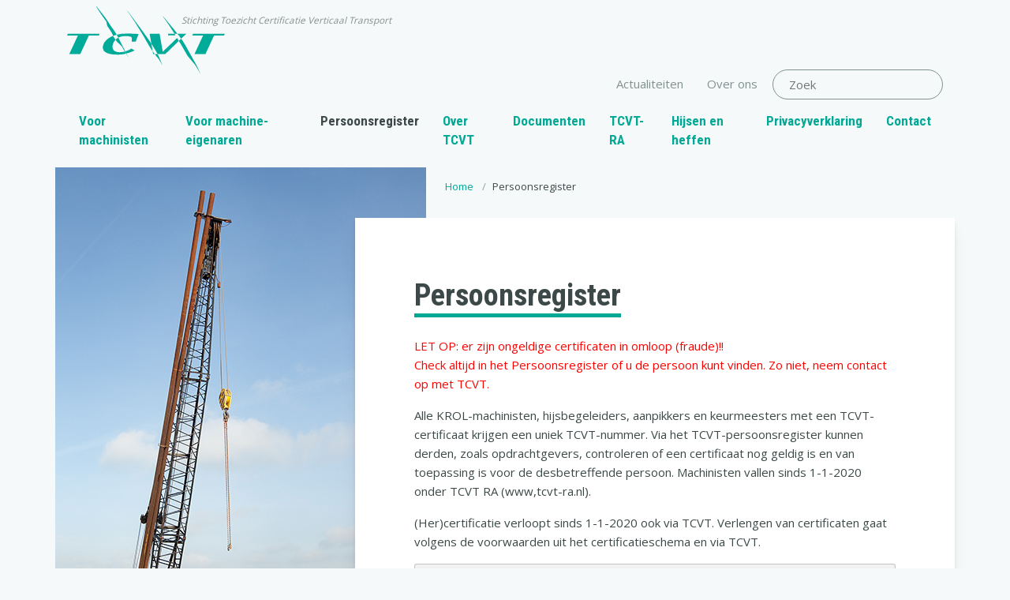

--- FILE ---
content_type: text/html; charset=utf-8
request_url: https://tcvt.nl/persoonsregister
body_size: 4832
content:
<!DOCTYPE html>
<html lang="nl">
<head>
	<meta charset="utf-8" />
	<meta name="viewport" content="width=device-width, initial-scale=1, maximum-scale=1, user-scalable=no">
	<meta name="apple-mobile-web-app-capable" content="yes" />
	<meta name="mobile-web-app-capable" content="yes">

	<link href="https://fonts.googleapis.com/css?family=Open+Sans|Roboto+Condensed:700&display=swap" rel="stylesheet">
	<base href="https://tcvt.nl/persoonsregister" />
	<meta http-equiv="content-type" content="text/html; charset=utf-8" />
	<meta name="author" content="Super User" />
	<meta name="description" content="TCVT is een stichting die het certificatieproces in het verticaal transport, hijsen, beheert. TCVT maakt schema’s voor het keuren van machines en schema’s voor de persoonscertificering (voor machinisten)." />
	<meta name="generator" content="Vinetix CMS" />
	<title>Persoonsregister</title>
	<link href="/templates/basetemplate/favicon.ico" rel="shortcut icon" type="image/vnd.microsoft.icon" />
	<link href="https://tcvt.nl/component/search/?Itemid=111&amp;format=opensearch" rel="search" title="Zoeken TCVT" type="application/opensearchdescription+xml" />
	<link href="https://stackpath.bootstrapcdn.com/bootstrap/4.3.1/css/bootstrap.min.css" rel="stylesheet" type="text/css" />
	<link href="/templates/basetemplate/css/style.css?551575175" rel="stylesheet" type="text/css" />
	<script src="/media/jui/js/jquery.min.js?4e25e302a3157e8a09b524cfe9611b7b" type="text/javascript"></script>
	<script src="/media/jui/js/jquery-noconflict.js?4e25e302a3157e8a09b524cfe9611b7b" type="text/javascript"></script>
	<script src="/media/jui/js/jquery-migrate.min.js?4e25e302a3157e8a09b524cfe9611b7b" type="text/javascript"></script>
	<script src="/media/system/js/caption.js?4e25e302a3157e8a09b524cfe9611b7b" type="text/javascript"></script>
	<script src="https://code.jquery.com/jquery-3.3.1.slim.min.js" type="text/javascript"></script>
	<script src="https://cdnjs.cloudflare.com/ajax/libs/popper.js/1.14.7/umd/popper.min.js" type="text/javascript"></script>
	<script src="https://stackpath.bootstrapcdn.com/bootstrap/4.3.1/js/bootstrap.min.js" type="text/javascript"></script>
	<!--[if lt IE 9]><script src="/media/system/js/html5fallback.js?4e25e302a3157e8a09b524cfe9611b7b" type="text/javascript"></script><![endif]-->
	<script type="text/javascript">
jQuery(window).on('load',  function() {
				new JCaption('img.caption');
			});
	</script>

</head>
<body class="">
<nav class="navbar navbar-dark navbar-expand-lg">
	<div class="container">
		<div class="navbar-header">
		<a href="/">
		<svg id="logo" version="1.0" id="Layer_1" xmlns="http://www.w3.org/2000/svg" xmlns:xlink="http://www.w3.org/1999/xlink" x="0px" y="0px" viewBox="0 0 120.654 51.729" enable-background="new 0 0 120.654 51.729" xml:space="preserve">
			<g>
				<path fill="#00AB9A" d="M69.816,39.864c1.127,1.408,4.204,7.429,2.496,3.594c-0.213-0.475-0.693-1.735-1.934-4.719 c-0.265-0.641-0.642-1.413-1.102-2.28h-2.191C68.336,38.086,69.335,39.262,69.816,39.864z"/>
				<g>
					<path fill="#00AB9A" d="M120.024,22.29h-7.634l-6.601,14.169h-8.386l6.602-14.169h-8.274l0.63-1.362h24.293L120.024,22.29z"/>
					<path fill="#00AB9A" d="M24.293,22.29h-7.632l-6.602,14.169H1.672L8.273,22.29H0l0.63-1.362h24.293L24.293,22.29z"/>
					<path fill="#00AB9A" d="M85.297,22.129c0.127,0.166,0.258,0.332,0.382,0.495l0.515-0.495H85.297z"/>
					<path fill="#00AB9A" d="M38.774,21.449c-0.292,0.066-0.567,0.145-0.85,0.218c0.43,0.745,0.85,1.505,1.25,2.244 c1.628-0.844,3.502-1.274,5.633-1.274c1.537,0,2.855,0.182,3.957,0.547c1.1,0.365,0.753,2.34,0.652,3.707l3.04,0.051l2.178-5.775 c-1.269-0.309-7.306-0.405-9.17-0.405C43.151,20.761,40.931,20.956,38.774,21.449z"/>
					<path fill="#00AB9A" d="M40.144,34.997c-1.864,0-3.349-0.551-4.253-1.278c-0.905-0.729-1.286-2.18-1.144-3.417
												c0.182-1.601,0.953-3.481,2.291-4.853c-0.701-0.963-1.451-2.088-1.835-2.9c-0.729,0.288-1.426,0.598-2.066,0.949
												c-1.642,0.901-2.971,1.969-3.992,3.202c-1.019,1.233-1.616,2.609-1.79,4.125c-0.22,1.922,0.604,3.396,2.47,4.426
												c1.866,1.029,4.628,1.543,8.283,1.543c1.354,0,2.416-0.038,3.181-0.113c0.766-0.076,1.593-0.188,2.48-0.332
												c0.281-0.045,0.793-0.188,1.343-0.35c-0.306-0.487-0.637-1.019-0.967-1.551C42.848,34.825,41.606,34.997,40.144,34.997z"/>
					<path fill="#00AB9A" d="M47.186,35.401c0.748-0.176,3.799-1.317,4.458-1.773l-2.482-1.469c-1.521,1.063-2.95,1.625-4.458,2.128
												c-0.061,0.021-0.118,0.032-0.178,0.052c0.296,0.566,0.577,1.105,0.829,1.591C46.062,35.719,46.794,35.495,47.186,35.401z"/>
					<path fill="#00AB9A" d="M65.83,36.458h1.256c-0.511-0.665-1.064-1.411-1.642-2.224L65.83,36.458z"/>
					<path fill="#00AB9A" d="M73.162,34.635l-2.419-13.722h-7.603l1.313,7.588c1.979,3.003,3.674,5.79,4.824,7.957h5.709l10.479-10.071
												c-0.479-0.803-0.938-1.573-1.347-2.267L73.162,34.635z"/>
					<path fill="#00AB9A" d="M86.193,22.129l-0.515,0.495c0.552,0.721,1.069,1.413,1.549,2.073l3.937-3.783H84.35
												c0.322,0.411,0.637,0.815,0.947,1.215H86.193z"/>
					<path fill="#00AB9A" d="M77.229,20.914v1.215h5.701c-0.236-0.39-0.486-0.793-0.752-1.215H77.229z"/>
					<path fill="#00AB9A" d="M37.038,25.449c0.603,0.83,1.165,1.535,1.408,1.8c0.618,0.676,3.266,2.815,3.716,3.829
												c0.202,0.455,1.079,1.906,1.985,3.37c0.126-0.036,0.25-0.069,0.379-0.109c-1.206-2.309-2.647-5.064-3.265-6.359
												c-0.47-0.983-1.224-2.474-2.087-4.068c-0.436,0.227-0.857,0.476-1.256,0.763C37.597,24.904,37.31,25.169,37.038,25.449z"/>
					<path fill="#00AB9A" d="M47.454,39.796c0.079,0.079-1.414-2.549-2.1-3.867c-0.082,0.023-0.162,0.048-0.241,0.069
												C45.845,37.167,47.454,39.796,47.454,39.796z"/>
					<path fill="#00AB9A" d="M35.122,17.335c-1.971-2.478-3.661-5.575-5.576-8.223c-1.915-2.646-3.267-4.167-5.914-7.603
												s-0.806-0.263,0.827,2.179c1.595,2.383,5.199,7.509,5.538,7.958c0.338,0.452,0.395,2.705,0.732,3.269
												c0.338,0.562,4.055,5.745,4.225,6.927c0.025,0.185,0.118,0.429,0.25,0.707c0.848-0.335,1.755-0.627,2.721-0.882
												C36.95,19.975,35.947,18.374,35.122,17.335z"/>
					<path fill="#00AB9A" d="M45.113,35.999c0.08-0.021,0.16-0.046,0.241-0.069c-0.252-0.485-0.533-1.024-0.829-1.591
												c-0.128,0.04-0.252,0.073-0.379,0.109C44.476,34.98,44.808,35.511,45.113,35.999z"/>
					<path fill="#00AB9A" d="M61.536,24.208C57.482,18.406,49.221,7.509,46.645,4.095c-3.668-4.865,3.684,5.468,4.867,7.383
												c0.921,1.493,6.199,9.576,9.835,16.244c1.346,2.467,2.782,4.665,4.097,6.513l-0.991-5.733
												C63.531,27.101,62.551,25.658,61.536,24.208z"/>
					<path fill="#00AB9A" d="M75.786,10.464c0,0-5.708-6.904-0.226,0.451c0.612,0.82,4.104,5.987,6.617,9.999h2.172
												C81.227,16.943,77.631,12.677,75.786,10.464z"/>
					<path fill="#00AB9A" d="M99.273,45.497c-0.961-2.015-7.491-13.461-9.913-17.629c-0.499-0.859-1.247-1.953-2.133-3.171
												l-1.762,1.691c2.332,3.909,5.208,8.681,5.866,10.042c0.845,1.745,3.773,4.731,6.026,7.546
												C99.612,46.792,105.713,58.99,99.273,45.497z"/>
				</g>
			</g>
		</svg>
		</a>
		<p id="logo-slogan" class="d-none d-lg-block">Stichting Toezicht Certificatie Verticaal Transport</p>
		<button class="navbar-toggler float-right mt-4" type="button" data-toggle="collapse" data-target="#navbarSupportedContent" aria-controls="navbarSupportedContent" aria-expanded="false" aria-label="Toggle navigation">
			<span class="navbar-toggler-icon" style="color: blue"></span>
		</button>
		</div>
		<div class="top-menu d-none d-lg-block">
			<div class="search">
	<form action="/persoonsregister" method="post" class="form-inline" role="search">
		<label for="mod-search-searchword92" class="element-invisible"> </label> <input name="searchword" id="mod-search-searchword92" maxlength="200"  class="inputbox search-query input-medium" type="search" placeholder="Zoek" />		<input type="hidden" name="task" value="search" />
		<input type="hidden" name="option" value="com_search" />
		<input type="hidden" name="Itemid" value="111" />
	</form>
</div>
<ul class="nav menu mod-list">
<li class="item-126"><a href="/actualiteiten" >Actualiteiten</a></li><li class="item-127"><a href="/over-tcvt" >Over ons</a></li></ul>
		</div>
		<div class="collapse navbar-collapse" id="navbarSupportedContent">
			<div class="main-menu">
			<ul class="nav menu mod-list">
<li class="item-102 parent"><a href="/voor-machinisten" >Voor machinisten</a></li><li class="item-107 parent"><a href="/voor-machine-eigenaren" >Voor machine-eigenaren</a></li><li class="item-111 current active"><a href="/persoonsregister" >Persoonsregister</a></li><li class="item-112 parent"><a href="/over-tcvt" >Over TCVT</a></li><li class="item-119 parent"><a href="/documenten" >Documenten</a></li><li class="item-122"><a href="https://tcvt-ra.nl/" target="_blank" rel="noopener noreferrer">TCVT-RA</a></li><li class="item-123"><a href="/hijsen-en-heffen" >Hijsen en heffen</a></li><li class="item-124"><a href="/privacyverklaring" >Privacyverklaring</a></li><li class="item-125"><a href="/over-tcvt/contact" >Contact</a></li></ul>
			</div>
		</div>
	</div>
</nav>
<div class="container container-with-left container-main">
	<div class="row">
		<div class="col-lg-8 order-1 order-lg-2 pl-0 pr-0 col-main">
		<div class="main-top"><div aria-label="Breadcrumbs" role="navigation">
	<ul itemscope itemtype="https://schema.org/BreadcrumbList" class="breadcrumb">
					<li class="active">
				<span class="divider icon-location"></span>
			</li>
		
						<li itemprop="itemListElement" itemscope itemtype="https://schema.org/ListItem">
											<a itemprop="item" href="/" class="pathway"><span itemprop="name">Home</span></a>
					
											<span class="divider">
							<img src="/media/system/images/arrow.png" alt="" />						</span>
										<meta itemprop="position" content="1">
				</li>
							<li itemprop="itemListElement" itemscope itemtype="https://schema.org/ListItem" class="active">
					<span itemprop="name">
						Persoonsregister					</span>
					<meta itemprop="position" content="2">
				</li>
				</ul>
</div>
</div>												<div id="system-message-container">
	</div>

			<div class="item-page" itemscope itemtype="https://schema.org/Article">
	<meta itemprop="inLanguage" content="nl-NL" />
	
		
			<div class="page-header">
		<h2 itemprop="headline">
			Persoonsregister		</h2>
							</div>
					
		
	
	
		
								<div itemprop="articleBody">
		<p><span style="color: #ff0000;">LET OP: er zijn ongeldige certificaten in omloop (fraude)!!<br />Check altijd in het Persoonsregister of u de persoon kunt vinden. Zo niet, neem contact op met TCVT.</span></p>
<p>Alle KROL-machinisten, hijsbegeleiders, aanpikkers en&nbsp;keurmeesters met een TCVT-certificaat krijgen een uniek TCVT-nummer. Via het TCVT-persoonsregister kunnen derden, zoals opdrachtgevers, controleren of een certificaat nog geldig is en van toepassing is voor de desbetreffende persoon. Machinisten vallen sinds 1-1-2020 onder TCVT RA (www,tcvt-ra.nl).</p>
<p>(Her)certificatie verloopt sinds 1-1-2020 ook via TCVT. Verlengen van certificaten gaat volgens de voorwaarden uit het certificatieschema en via TCVT.</p>
<p>		<div class="moduletable">
						<div class="search-form">
<form method="get" class="form-horizontal">
  <div class="form-group">
    <label for="cn" class="col-md-9 control-label">Achternaam</label>
    <div class="col-md-6">
      <input type="text" name="ln" id="ln" value="" class="form-control" />
    </div>
  </div>
  <div class="form-group">
    <label for="bd" class="col-md-9 control-label">Geboortedatum (dd-mm-jjjj)</label>
    <div class="col-md-6">
      <input type="text" name="bd" id="bd" value="" class="form-control" />
    </div>
  </div>
  <div class="form-group">
    <div class="col-md-offset-3 col-md-6">
      <button type="submit" class="btn btn-primary btn-block">Zoeken</button>
    </div>
  </div>
</form>
</div>
<style type="text/css">
.search-form {
  border: 1px solid rgba(0,0,0,0.2);
  border-radius: 3px;
  background: rgba(0,0,0,0.05);
  padding: 15px;
}
.form-control {
  line-height: 32px;
  height: 32px !important;
}
</style>		</div>
	</p> 	</div>

	
							</div>

											</div>
	<div class="col-lg-4 order-2 order-lg-1"></div>			</div>
</div>
<div class="container-fluid footer-main">
	<div class="footer container">
		

<div class="custom"  >
	<p><a href="https://www.linkedin.com/in/stichting-tcvt-37b218157/" target="_blank" rel="noopener"><img src="/images/LinkedIn_logo_initials.png" alt="LinkedIn logo initials" width="18" height="18"></a>&nbsp;|&nbsp;<a href="/">Home</a> | <a href="/over-tcvt">Over TCVT</a> | <a href="/over-tcvt/contact">Contact</a> | <a href="/privacyverklaring">Privacyverklaring </a>| <a href="/inloggen">Inloggen</a> | Website by <a href="https://vinetix.nl/" target="_blank" rel="noopener noreferrer" title="Vinetix Webservices">Vinetix</a></p></div>
			</div>
</div>
</body>
</html>

--- FILE ---
content_type: text/css
request_url: https://tcvt.nl/templates/basetemplate/css/style.css?551575175
body_size: 1404
content:
:root {
	--base-color: #00a895;
	--gray: rgb(60,73,72);
}

/** General styles */
body {
	background: #f5f9f9;
	color: rgb(60, 73, 72);
	font: normal 15px/24px 'Open Sans', arial, sans-serif;
}

a {
	color: var(--base-color);
}
a:hover {
	color: var(--gray);
}

.navbar .container {
	position: relative;
}

.navbar-header {
	width: 100%;
}

.navbar-dark .navbar-toggler {
	border-radius: 0;
	background-color: var(--base-color);
	border-color: var(--base-color);
}

/** Logo **/
#logo {
	width: 200px;
}

#logo-slogan {
	position: absolute;
	top: 0.3rem;
	left: 160px;
	color: rgba(60,73,72,0.6);
	font-size: .73333rem;
	font-style: italic;
	font-weight: normal;
}

/** Top Menu **/
.top-menu {
	width: 100%;
	text-align: right;
	color: #829090;
}

.top-menu ul {
	float: right;
}
.top-menu a {
	color: #829090;
	padding: 0 15px;
}

.top-menu .search {
	float: right;
}

.top-menu .search .inputbox {
	display: inline-block;
	background: transparent;
	border: 1px solid #829090;
	height: 38px;
	line-height: 38px;
	margin-top: -6px;
	padding: 14px 20px;
	border-radius: 19px;
	outline: 0;
}

.top-menu a:hover {
	text-decoration: none;
}

/** Main Menu **/
.main-menu .nav.menu {
	display: table !important;
}

.main-menu .nav.menu li {
	display: table-cell;
	padding: 15px;

}

.main-menu .nav.menu a {
	color: #00a895;
		font-family: "Roboto Condensed",sans-serif;
		font-size: 17px;
		font-weight: bold;
		padding: 0;
		white-space: wrap;
}

.main-menu .nav.menu a:hover {
	text-decoration: none;
	color: #3c4948;
}

.main-menu .nav.menu .active a {
	color: var(--gray);
}


.container-main {

}

/** Left column **/
.container-with-left {
	min-height: 700px;
	background: url(/images/sidebar/sidebar-left.jpg) no-repeat;
}

/** Breadcrumb **/
.breadcrumb {
	background: none;
	padding-left:15%;
	font-size: 13px;
}

.breadcrumb a {
	font-size: 13px;
	color: var(--base-color);
}

.breadcrumb .divider {
	display: none;
}

.breadcrumb li::after {
	content: '/';
	color: rgba(60,73,72,0.5);
	padding: 0 8px;
}

.breadcrumb li.active:after {
	content: '';
	padding: 0;
}

/** Main article **/
.item-page, .blog, .archive, .col-main .search {
	box-shadow: rgba(0, 0, 0, 0.05) 0px 19px 20px 0px, rgba(0, 0, 0, 0.08) 0px 5px 5px 0px;
	background: #fff;
	padding: 75px;
	min-height: 700px;
}

h1, h2, h3, h4, h5, h6 {
	font-family: "Roboto Condensed",sans-serif;
	font-style: normal;
	font-weight: normal;
	color: #3c4948;
	text-rendering: optimizeLegibility;
	position: relative;
}

h1, h2 {
	display: inline-block;
	font-size: 2.4rem;
	border-bottom: 5px solid #00a895;
	font-weight: bold;
	margin: 0 0 24px;
}

h2[itemprop="name"] {
	font-size: 24px;
	font-weight: 400;
	border-bottom: 0;
	color: var(--base-color);
	margin-top: 12px;
	margin-bottom: 0px;
}

[itemprop="datePublished"] {
	font-size: smaller;
	color: #829090;
}

[itemprop="blogPost"], #archive-items .row0, #archive-items .row1 {
	border-bottom: 1px solid #d1e1df;
}

.intro {
	font-weight: bold;
}

#archive-items .intro {
	font-weight: normal;
}

.archive .filters {
	display: none;
}

.article-info-term {
	display: none;
}

/** Sub Menu (Left) **/
.sub-menu {
	float: right;
	background: #F5F9F9;
	padding: 25px;
	display: block;
	margin-right: -15px;
	margin-top: 150px;
}

.sub-menu a {
	font-size: 15px;
	line-height: 30px;
	color: var(--base-color);
}

.sub-menu a:hover, .sub-menu .active a {
	text-decoration: none;
	color: var(--gray);
}

.sub-menu .active {
	margin-right: -24px;
	border-right: 3px solid var(--gray);
}

/** Footer **/
.footer {
	text-align: right;
	margin-top: 25px;
	padding-right: 25px;
}

.footer a {
	color: #829090;
}

/** Chronoforms **/
.chronoforms6_credits {
	display: none !important;
}

/** Pagination **/
.pagination {
	display: block;
}
.pagination .counter {
	display: block;
	text-align: center;
	color: #d1e1df;
}

.pagination ul {
	display: flex;
	flex-direction: row;
	flex-wrap: nowrap;
	justify-content: center;
	list-style: none;
}

.pagination ul li {
	padding: 5px;
}

.pagination ul li a:hover {
	text-decoration: none;
}

/** Searchform **/
#searchForm {
}

#searchForm .btn-toolbar {
	display: flex;
	background: #edf3f2;
	padding: 12px;
}

label[for="search-searchword"] {
	display: none;
}

#searchForm .btn-toolbar > div:first-child {
	width: 80%;
}

#searchForm .btn-toolbar > div:first-child input {
	width: 100%;
	border: rgba(0,0,0,0.6);
	padding: 6px 12px;
	font-weight: bold;
	font-size: 15px;
}

#searchForm .btn-toolbar > div:nth-child(2) {
	width: 20%;
}


#searchForm .btn-toolbar button {
	width: 100%;
	border-radius: 0;
	background: var(--base-color);
	color: #fff;
	padding: 6px 12px;
	font-weight: bold;
	font-size: 14px;
}

dt h3 {
	font-size: 24px;
}

dt h3 a:hover {
	text-decoration: none;
}
.result-text {
	padding: 0 0 20px 0;
	border-bottom: 1px solid #d1e1df;
	margin-bottom: 20px;
}

/** Right column **/
.col-right {
	background: #213550;
	box-shadow: rgba(0, 0, 0, 0.05) 0px 19px 20px 0px, rgba(0, 0, 0, 0.08) 0px 5px 5px 0px;
}
.col-right img {
	max-width: 100%;
}

.col-right a {
	color: #c7d5e8;
}

.col-right a:hover {
	color: #fff;
}

.col-right .custom {
	padding: 0 25px;
	color: #fff;
}

.col-right h3 {
	color: #fff;
	font-size: 20px;

}
/** Latest news **/
.container-latestnews {
	padding: 25px;
}
.container-latestnews h3 {
	color: #fff;
	font-size: 20px;
}

.latestnews {
	list-style: none;
	padding-left: 0;
	color: #fff;
	margin-bottom: 0;
}

.latestnews a {
	color: #c7d5e8;
}

.latestnews a:hover {
	text-decoration: none;
	color: #fff;
}

@media (min-width: 992px) {
	.navbar-expand-lg > .container {
		flex-wrap: wrap;
	}
}

@media (max-width: 991px) {
	.main-menu .nav.menu {
		display: flex !important;
		flex-direction: column;
		flex-wrap: wrap;
	}

	.item-page, .blog, .archive, .col-main .search {
		padding: 25px;
	}

	.container-with-left {
		background: none;
	}

	.sub-menu {
		margin: 15px;
		width: 100%;
		float: none;
	}
}
